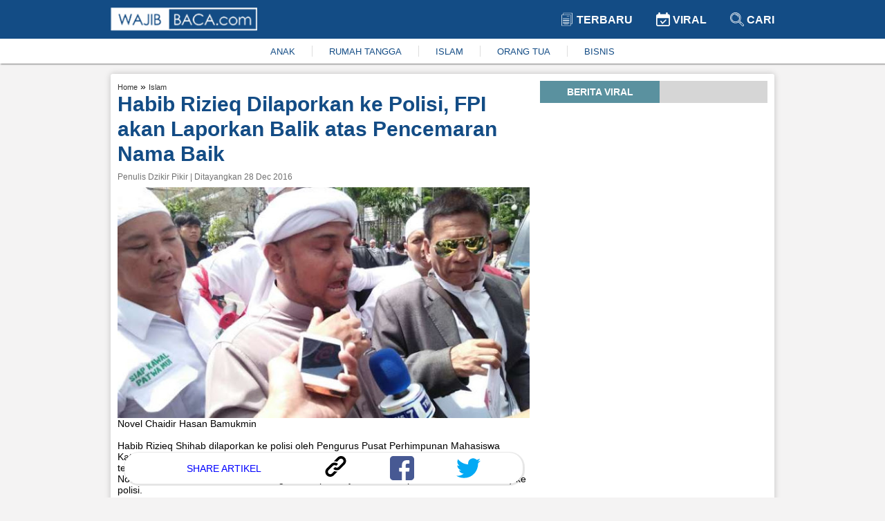

--- FILE ---
content_type: text/html; charset=utf-8
request_url: https://www.google.com/recaptcha/api2/aframe
body_size: 270
content:
<!DOCTYPE HTML><html><head><meta http-equiv="content-type" content="text/html; charset=UTF-8"></head><body><script nonce="3MkDmsCJRG4QXTNfJayGYA">/** Anti-fraud and anti-abuse applications only. See google.com/recaptcha */ try{var clients={'sodar':'https://pagead2.googlesyndication.com/pagead/sodar?'};window.addEventListener("message",function(a){try{if(a.source===window.parent){var b=JSON.parse(a.data);var c=clients[b['id']];if(c){var d=document.createElement('img');d.src=c+b['params']+'&rc='+(localStorage.getItem("rc::a")?sessionStorage.getItem("rc::b"):"");window.document.body.appendChild(d);sessionStorage.setItem("rc::e",parseInt(sessionStorage.getItem("rc::e")||0)+1);localStorage.setItem("rc::h",'1766184154540');}}}catch(b){}});window.parent.postMessage("_grecaptcha_ready", "*");}catch(b){}</script></body></html>